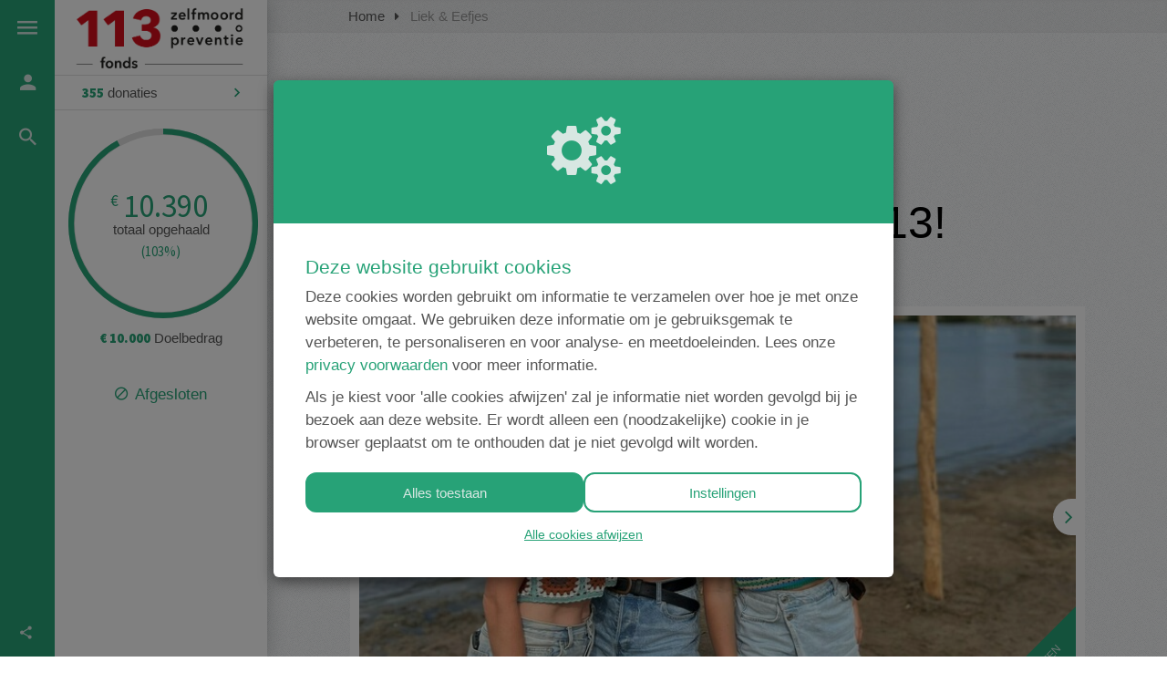

--- FILE ---
content_type: text/html; charset=utf-8
request_url: https://actie.113.nl/teams/liek-eefjes-marathon-amsterdam?utm_source=kentaa&utm_medium=linkedin&utm_campaign=113-zelfmoordpreventie&week=29
body_size: 21681
content:
<!DOCTYPE html>
<html class="css3 new" lang="nl">
  <head>
    

    <title>Liek &amp; Eefjes</title>

    <meta http-equiv="X-UA-Compatible" content="IE=edge,chrome=1">

    <script type="application/ld+json">
  {
    "@context": "https://schema.org",
    "@type": "WebSite",
    "name": "113 Zelfmoordpreventie",
    "url": "https://actie.113.nl/"
  }
</script>

    <meta name="viewport" content="width=device-width, initial-scale=1" />

    <meta name="description" content="Op 20 oktober staan wij aan de start van de Amsterdam marathon, klaar om een uitdaging aan te gaan waar we ons fysiek, maar ook emotioneel 100% voor willen i..." />

    <meta property="og:title" content="De marathon van Amsterdam voor 113!" />
<meta property="og:type" content="website" />
<meta property="og:description" content="Op 20 oktober staan wij aan de start van de Amsterdam marathon, klaar om een uitdaging aan te gaan waar we ons fysiek, maar ook emotioneel 100% voor willen inzetten. We rennen deze marathon niet alleen voor onszelf, maar ook voor een doel waar wij..." />
<meta property="og:url" content="https://actie.113.nl/teams/liek-eefjes-marathon-amsterdam?week=29" />
<meta property="og:image" content="https://cdn.kentaa.nl/carousel/file/team_photo/97862/opengraph_871b8ea351566daa52d82b9c9f17f61b99ec37ee.jpeg" />

    <meta name="twitter:card" content="summary_large_image">
<meta name="twitter:site" content="113 Zelfmoordpreventie">
<meta name="twitter:creator" content="113 Zelfmoordpreventie">
<meta name="twitter:title" content="De marathon van Amsterdam voor 113!">
<meta name="twitter:description" content="Op 20 oktober staan wij aan de start van de Amsterdam marathon, klaar om een uitdaging aan te gaan waar we ons fysiek, maar ook emotioneel 100% voor willen inzetten. We rennen deze marathon niet alleen voor onszelf, maar ook voor een doel waar wij...">
<meta name="twitter:image" content="https://cdn.kentaa.nl/carousel/file/team_photo/97862/opengraph_871b8ea351566daa52d82b9c9f17f61b99ec37ee.jpeg">

    <meta name="reference" content="Team_60262">


      <link rel="icon" type="image/png" href="https://cdn.kentaa.nl/favicons/site_setting/2957/icon_32_125a0c1bbccfcb7ae3ceb94e26f8e06a236f27ce.png" />
  <link rel="apple-touch-icon" type="image/png" href="https://cdn.kentaa.nl/favicons/site_setting/2957/icon_180_125a0c1bbccfcb7ae3ceb94e26f8e06a236f27ce.png" />

    <link rel="stylesheet" media="all" href="/theme/variables.css" />

<link rel="stylesheet" href="https://cdn.kentaa.nl/assets/generic_fixed/application-42f7611db5da1b67fced7c270ebe716bc68ac25ab4feb74b99f53bef00f28ef4.css" media="all" />

  <link rel="stylesheet" media="all" href="/theme/custom.css" />


    <link rel="stylesheet" media="all" href="/theme/website.css"/>

    

    <meta name="csrf-param" content="authenticity_token" />
<meta name="csrf-token" content="-RgvUp2VSknPncbxYadS1rcqeKNSoznA7tWc1x-DApAFkKZ7nTzB92t1HebgLzdUBnbINv2rGmN8cmvbeIvu0g" />

      <meta name="theme-color" content="#27a277" />


    <script src="https://cdn.kentaa.nl/assets/generic_fixed/application-d55f46e9b813f04036ab2b758a25c32f4337cc5ceb66b47792a206666d31eb75.js"></script>

    

    
    
  </head>
  <body class="controller_teams action_show at_team at_project_action_team any_home project_or_team_or_action_home  kentaa-path-info-teams kentaa-path-info-liek-eefjes-marathon-amsterdam " data-js-modules="Autocomplete ModalsVideo EndlessScroll Tabs" data-dot-key="false" data-currency-key="EUR" data-currency-delimiter="." data-currency-separator="," data-currency-precision="2" data-currency-position="left">
    

    

    <div class="side-bar">
  <div class="navigation-holder sidebar-icons dynamic-navigation-holder js-dynamic-navigation-holder">

    <ul>
      <li data-show-id="menu-slider" class="">
        <span class="icon-wrapper">
          <i class="zmdi zmdi-menu"></i>
        </span>
        <span class="info-label">Menu</span>
      </li>

      <li data-toggle="modal" data-target="#login_modal">
        <span class="icon-wrapper">
            <i class="zmdi zmdi-account"></i>
        </span>
        <span class="info-label">
          Inloggen
        </span>
</li>
        <li class="search" data-toggle="modal" data-target="#search_modal">
          <span class="icon-wrapper">
            <i class="zmdi zmdi-search"></i>
          </span>
          <span class="info-label">Zoeken</span>
        </li>

      <li data-show-id="social-slider" class="hidden-md hidden-lg">
        <i class="zmdi zmdi-share"></i>
      </li>


      <li class="social-area fixed-social-items js-social-target hidden-xs hidden-sm">
        <div class="social-inner">
          
  <div class="item title">
    <i class="zmdi zmdi-share"></i><span class="info-label">Deel deze pagina</span>
  </div>

<div class="js-social-click-item item facebook" data-trigger="click" data-href="https://actie.113.nl/teams/liek-eefjes-marathon-amsterdam?utm_source=kentaa&amp;utm_medium=facebook&amp;utm_campaign=113-zelfmoordpreventie" data-ga-event="share" data-ga-value="Facebook" data-placement="bottom">
  <span class="fa-stack fa-lg">
    <i class="fa fa-facebook fa-stack-1x fa-inverse"></i>
  </span>
  Facebook
</div>

<div class="js-social-click-item item twitter" data-trigger="click" data-href="https://actie.113.nl/teams/liek-eefjes-marathon-amsterdam?utm_source=kentaa&amp;utm_medium=twitter&amp;utm_campaign=113-zelfmoordpreventie" data-ga-event="share" data-ga-value="Twitter" data-twitter-msg="Doneer aan 113 Zelfmoordpreventie" data-locale="nl">
  <span class="fa-stack fa-lg twitter-x">&Xopf;</span>
  X
</div>

  <div class="js-social-click-item item instagram" data-ga-event="share" data-ga-value="Instagram">
    <a data-toggle="modal" data-target="#instagram_modal" href="#">
      <span class="fa-stack fa-lg">
        <i class="fa fa-instagram fa-stack-1x fa-inverse"></i>
      </span>
      Instagram
</a>  </div>

<div class="item whatsapp inline-block">
  <a class="whatsapplink js-social-click-item whatsapp" target="_blank"  href="https://api.whatsapp.com/send?text=" data-whatsapp-msg="Ik kwam net deze pagina van 113 Zelfmoordpreventie tegen. Doneer jij ook?" data-href="https://actie.113.nl/teams/liek-eefjes-marathon-amsterdam?utm_source=kentaa&amp;utm_medium=whatsapp&amp;utm_campaign=113-zelfmoordpreventie" data-ga-event="share" data-ga-value="WhatsApp">
    <span class="fa-stack fa-lg">
      <i class="fa fa-whatsapp fa-stack-1x fa-inverse"></i>
    </span>
    WhatsApp
  </a>
</div>

<div class="js-social-click-item item linkedin" data-trigger="click" data-href="https://actie.113.nl/teams/liek-eefjes-marathon-amsterdam?utm_source=kentaa&amp;utm_medium=linkedin&amp;utm_campaign=113-zelfmoordpreventie&amp;week=4" data-ga-event="share" data-ga-value="LinkedIn">
  <span class="fa-stack fa-lg">
    <i class="fa fa-linkedin fa-stack-1x fa-inverse"></i>
  </span>
  LinkedIn
</div>

<div class="item email">
  <a class="js-social-click-item email" data-href="https://actie.113.nl/teams/liek-eefjes-marathon-amsterdam?utm_source=kentaa&amp;utm_medium=email-share&amp;utm_campaign=113-zelfmoordpreventie" data-ga-event="share" data-ga-value="Email" href="mailto:?body=Beste%20%28naam%20ontvanger%29%2C%0A%0Ahttps%3A%2F%2Factie.113.nl%2Fteams%2Fliek-eefjes-marathon-amsterdam%3Futm_source%3Dkentaa%26utm_medium%3Demail-share%26utm_campaign%3D113-zelfmoordpreventie%0A%0AHartelijke%20groet%2C%0A%28naam%20afzender%29&amp;subject=Doneer%20aan%20Liek%20%26%20Eefjes">
    <span class="fa-stack fa-lg">
      <i class="fa fa-envelope-o fa-stack-1x fa-inverse"></i>
    </span>
    E-mail
</a></div>

  <div class="item widget js-show-widget hidden-xs hidden-sm">
    <a data-toggle="modal" data-target="#widget_modal" data-ga-event="share" data-ga-value="Widget" href="#">
      <span class="fa-stack fa-lg">
        <i class="fa fa-code fa-stack-1x fa-inverse"></i>
      </span>
      Widget
</a>  </div>

  <div class="item qrcode js-show-qrmodal">
    <a data-toggle="modal" data-target="#qrcode_modal" href="#">
      <span class="fa-stack fa-lg">
        <i class="fa fa-qrcode fa-stack-1x fa-inverse"></i>
      </span>
      QR-code
</a>  </div>

  <div class="item subscribe">
    <a data-toggle="modal" data-target="#generic_modal" data-remote="true" href="/teams/liek-eefjes-marathon-amsterdam/news-items/subscribe">
      <span class="fa-stack fa-lg">
        <i class="fa fa-star-o fa-stack-1x fa-inverse subscribe"></i>
      </span>
      Houd mij op de hoogte
</a>  </div>


<div class="clearfix"></div>

        </div>
      </li>
    </ul>
  </div>
  <div id="menu-slider" class="sidebar-slider">
    <h2 class="slider-h2">Menu</h2>
    <hr>
    <div id="navigation-global">
   <ul class="sidebar-nav navbar-normal">
      <li class="js-root-menu menu-item"><a data-active-url="/hoe-werkt-het" href="/hoe-werkt-het">Hoe werkt het?</a></li>
      <li class="js-root-menu menu-item"><a data-active-url="/inzamelinspiratie" href="/inzamelinspiratie">Inspiratie</a></li>
      <li class="js-root-menu menu-item"><a target="_self" data-active-url="https://actie.113.nl/fundraisers" href="https://actie.113.nl/fundraisers">Acties</a></li>
      <li class="js-root-menu menu-item"><a target="_self" data-active-url="/tips" href="/tips">Tips om je actie tot een succes te maken</a></li>
      <li class="last js-root-menu menu-item"><a data-active-url="/contact" href="/contact">Contact</a></li>
  </ul>
    <ul class="sidebar-nav navbar-normal hidden-md hidden-lg">
        <li class="js-root-menu menu-item"><a href="/privacy">Privacy</a></li>
        <li class="js-root-menu menu-item"><a href="/algemene-voorwaarden">Algemene voorwaarden</a></li>
        <li class="js-root-menu menu-item"><a href="/cookies">Cookies</a></li>
        <li class="js-root-menu menu-item"><a href="/over-stichting-113-zelfmoordpreventie">Over Stichting 113 Zelfmoordpreventie</a></li>
    </ul>
</div>

  </div>

  <div id="user-slider" class="sidebar-slider">
    <div class="welcome-text">
        <h2 class="slider-h2">Inloggen</h2>
    </div>
    <hr>
    
  </div>

  <div id="social-slider" class="sidebar-slider">
    <div class="social-area">
      <div class="social-inner">
        <h2 class="slider-h2 text-left">Delen</h2>
        <hr>
        

<div class="js-social-click-item item facebook" data-trigger="click" data-href="https://actie.113.nl/teams/liek-eefjes-marathon-amsterdam?utm_source=kentaa&amp;utm_medium=facebook&amp;utm_campaign=113-zelfmoordpreventie" data-ga-event="share" data-ga-value="Facebook" data-placement="bottom">
  <span class="fa-stack fa-lg">
    <i class="fa fa-facebook fa-stack-1x fa-inverse"></i>
  </span>
  
</div>

<div class="js-social-click-item item twitter" data-trigger="click" data-href="https://actie.113.nl/teams/liek-eefjes-marathon-amsterdam?utm_source=kentaa&amp;utm_medium=twitter&amp;utm_campaign=113-zelfmoordpreventie" data-ga-event="share" data-ga-value="Twitter" data-twitter-msg="Doneer aan 113 Zelfmoordpreventie" data-locale="nl">
  <span class="fa-stack fa-lg twitter-x">&Xopf;</span>
  
</div>

  <div class="js-social-click-item item instagram" data-ga-event="share" data-ga-value="Instagram">
    <a data-toggle="modal" data-target="#instagram_modal" href="#">
      <span class="fa-stack fa-lg">
        <i class="fa fa-instagram fa-stack-1x fa-inverse"></i>
      </span>
      
</a>  </div>

<div class="item whatsapp inline-block">
  <a class="whatsapplink js-social-click-item whatsapp" target="_blank"  href="https://api.whatsapp.com/send?text=" data-whatsapp-msg="Ik kwam net deze pagina van 113 Zelfmoordpreventie tegen. Doneer jij ook?" data-href="https://actie.113.nl/teams/liek-eefjes-marathon-amsterdam?utm_source=kentaa&amp;utm_medium=whatsapp&amp;utm_campaign=113-zelfmoordpreventie" data-ga-event="share" data-ga-value="WhatsApp">
    <span class="fa-stack fa-lg">
      <i class="fa fa-whatsapp fa-stack-1x fa-inverse"></i>
    </span>
    
  </a>
</div>

<div class="js-social-click-item item linkedin" data-trigger="click" data-href="https://actie.113.nl/teams/liek-eefjes-marathon-amsterdam?utm_source=kentaa&amp;utm_medium=linkedin&amp;utm_campaign=113-zelfmoordpreventie&amp;week=4" data-ga-event="share" data-ga-value="LinkedIn">
  <span class="fa-stack fa-lg">
    <i class="fa fa-linkedin fa-stack-1x fa-inverse"></i>
  </span>
  
</div>

<div class="item email">
  <a class="js-social-click-item email" data-href="https://actie.113.nl/teams/liek-eefjes-marathon-amsterdam?utm_source=kentaa&amp;utm_medium=email-share&amp;utm_campaign=113-zelfmoordpreventie" data-ga-event="share" data-ga-value="Email" href="mailto:?body=Beste%20%28naam%20ontvanger%29%2C%0A%0Ahttps%3A%2F%2Factie.113.nl%2Fteams%2Fliek-eefjes-marathon-amsterdam%3Futm_source%3Dkentaa%26utm_medium%3Demail-share%26utm_campaign%3D113-zelfmoordpreventie%0A%0AHartelijke%20groet%2C%0A%28naam%20afzender%29&amp;subject=Doneer%20aan%20Liek%20%26%20Eefjes">
    <span class="fa-stack fa-lg">
      <i class="fa fa-envelope-o fa-stack-1x fa-inverse"></i>
    </span>
    
</a></div>

  <div class="item widget js-show-widget hidden-xs hidden-sm">
    <a data-toggle="modal" data-target="#widget_modal" data-ga-event="share" data-ga-value="Widget" href="#">
      <span class="fa-stack fa-lg">
        <i class="fa fa-code fa-stack-1x fa-inverse"></i>
      </span>
      
</a>  </div>

  <div class="item qrcode js-show-qrmodal">
    <a data-toggle="modal" data-target="#qrcode_modal" href="#">
      <span class="fa-stack fa-lg">
        <i class="fa fa-qrcode fa-stack-1x fa-inverse"></i>
      </span>
      
</a>  </div>

  <div class="item subscribe">
    <a data-toggle="modal" data-target="#generic_modal" data-remote="true" href="/teams/liek-eefjes-marathon-amsterdam/news-items/subscribe">
      <span class="fa-stack fa-lg">
        <i class="fa fa-star-o fa-stack-1x fa-inverse subscribe"></i>
      </span>
      
</a>  </div>


<div class="clearfix"></div>

      </div>
    </div>
  </div>

  <div class="nav-holder sidebar-content">
        <div class="logo-holder ">
          <a href="https://actie.113.nl/">
            <img alt="" src="https://cdn.kentaa.nl/header_logos/logo/site_logo/1706/site_header_0af80e48b1376c207f6585d6914f73484a74468f.jpg" />
</a>        </div>

    



<div class="holder-stats ">




    <div class="stat stat-donations stat_split_1 ">

          <a class="js-external-link-to-custom_nav_tab" data-history="donors" data-history-url="/teams/liek-eefjes-marathon-amsterdam/donors" data-tab-target="#donors" href="#donors">
            <span class="diff">355</span>
            donaties
</a>    </div>




</div>

  <div class="progress-holder">
    
<div class="metrics-progress-holder ">
    <div class="js-metrics-progress progress-wrapper no-matchfunding" data-progress="1"></div>
  <div class="metrics-progress-text">
    <div class="metric-total-amount symbol-left" data-currency-symbol="€">10.390</div>
    <div class="metric-total-amount-text">Totaal opgehaald</div>
      <div class="metric-total-percentage">(103%)</div>

  </div>
</div>

  <div class="metrics-amount-target">
    <span>€ 10.000</span> Doelbedrag
  </div>


  </div>
  <div class="clearfix"></div>



      

      <div class="project-closed-label">
          <span><i class="zmdi zmdi-block"></i>Afgesloten</span>
      </div>
  </div>
</div>


    <div class="wrapper">
      <div id="sidr-nav" class="sidr" data-sources="#user-login,#navigation-global">
  <!-- Ham & Eggs -->
</div>

      

      <header>
        <div class="hidden-md hidden-lg text-center logo-wrapper-not-desktop">
              <div class="logo-holder ">
                <a href="https://actie.113.nl/">
                  <img alt="" src="https://cdn.kentaa.nl/header_logos/logo/site_logo/1706/site_header_0af80e48b1376c207f6585d6914f73484a74468f.jpg" />
</a>              </div>
        </div>
        



      </header>
      <div class="main-content">
          <div class="container relative">
            
            





















  <div class="js-nicely-scrolly" data-scroll-to-direct=true></div>

  <div class="breadcrumb-wrapper">
    <div class="container fixed-width">
      <ol class="breadcrumb breadcrumb-2"><li class="breadcrumb-item"><a href="https://actie.113.nl/">Home</a></li><li class="breadcrumb-item active">Liek &amp; Eefjes</li></ol>
    </div>
  </div>


            

<div class="white-magic relative">
  <div class="padding-magic no-padding-bottom">

    <div class="container fixed-width large-margin-bottom">
        <div class="entity-heading entity-with-avatar">
    <div class="with-avatar">
      <div class="avatar">
          <img class="fancy-thumb heading-thumb tiny-heading-thumb" alt="" src="https://cdn.kentaa.nl/avatars/avatar/52487/medium_fe21c8aef315ba11e4eb133057986a849054d941.jpeg" />
      </div>

      <div class="title-and-name entity-heading">
        <span class="sub-name">
          Liek &amp; Eefjes
        </span>

        <h1 class="h1-heading">De marathon van Amsterdam voor 113!</h1>

        

        <div class="clearfix"></div>

        


      </div>
    </div>

    <div class="clearfix"></div>
  </div>


      <div class="fixed-width entity-heading-team">
        <div class="media-column">
          <div class="carousel-overflow">
  <div class="carrousel-wrapper ">

      <span class="target-achieved theme-background-color-forced">
        <span class="target-achieved-text theme-text-contrast-color-forced">Streefbedrag behaald</span>
      </span>

      <span class="target-achieved theme-background-color-forced">
        <span class="target-achieved-text theme-text-contrast-color-forced">Afgesloten</span>
      </span>

      <div id="carrousel-holder" class="carousel slide" data-ride="carousel">
        <div class="carousel-inner">
          <div class="item active" id="slide-0">
              <img src="https://cdn.kentaa.nl/carousel/file/team_photo/97862/normal_871b8ea351566daa52d82b9c9f17f61b99ec37ee.jpeg" />
          </div>
          <div class="item " id="slide-1">
              <img src="https://cdn.kentaa.nl/carousel/file/team_photo/97372/normal_8dc6decbebb5943b8c0da4233a860fd0c931c1fe.jpeg" />
          </div>
          <div class="item " id="slide-2">
              <img src="https://cdn.kentaa.nl/carousel/file/team_photo/97369/normal_72e43ac4003a948cf6cc01dda7a197bc9fdc696c.jpeg" />
          </div>
          <div class="item " id="slide-3">
              <img src="https://cdn.kentaa.nl/carousel/file/team_photo/97371/normal_9bb93af48530939f4f90d41301713860eaeeb248.jpeg" />
          </div>
        </div>
        <a class="left carousel-control" href="#carrousel-holder" data-slide="prev">
          <i class="fa fa-angle-left"></i>
        </a>
        <a class="right carousel-control" href="#carrousel-holder" data-slide="next">
          <i class="fa fa-angle-right"></i>
        </a>
      </div>
  </div>
</div>

        </div>

      </div>
      
    </div>



    <div class="clearfix"></div>

    <div class="container large-margin-bottom intro-holder hidden-md hidden-lg">
        <div class="phone-metrics wide-layout">
    




<div class="holder-stats ">




    <div class="stat stat-donations stat_split_1 ">

          <a class="js-external-link-to-custom_nav_tab" data-history="donors" data-history-url="/teams/liek-eefjes-marathon-amsterdam/donors" data-tab-target="#donors" href="#donors">
            <span class="diff">355</span>
            donaties
</a>    </div>




</div>

  <div class="progress-holder">
    
<div class="metrics-progress-holder ">
    <div class="js-metrics-progress progress-wrapper no-matchfunding" data-progress="1"></div>
  <div class="metrics-progress-text">
    <div class="metric-total-amount symbol-left" data-currency-symbol="€">10.390</div>
    <div class="metric-total-amount-text">Totaal opgehaald</div>
      <div class="metric-total-percentage">(103%)</div>

  </div>
</div>

  <div class="metrics-amount-target">
    <span>€ 10.000</span> Doelbedrag
  </div>


  </div>
  <div class="clearfix"></div>



    <div class="clearfix"></div>
  </div>

    </div>

    <div class="container large-margin-bottom fixed-width scroll-to-target ">
          <div class="custom-carousel-wrapper no-padding-top">
      <div class="nav-list-holder nav-lemon-carousel" >
        <div class="navbar-toggle js-navbar-toggle-nav" data-target=".nav-list-holder .nav-list .item:not(.hidden)">
          <span class="current-item js-current-item">Info</span>
          <div class="icon-wrapper">
            <span class="icon-bar"></span>
            <span class="icon-bar"></span>
            <span class="icon-bar"></span>
          </div>
        </div>

        <div class="nav nav-list nav-tabs js-custom-nav-tab-list">
          <div class="item hidden">
            <a class="text-link" href="#home">Info</a>
          </div>


            <div class="item " id="donors_tab">
              <a class="text-link" href="#donors">
                Donateurs <span class="tab-counter">355</span>
</a>            </div>








          
        </div>
      </div>

      <div class="clearfix"></div>
    </div>

  <div class="custom-accordion-content no-padding-top no-padding no-padding-bottom padding-magic">
    <div class="items-content white-background active" id="home">
      <div class="tab-content-holder ">

        <div class="html-content js-html-content fr-view"><p class="">Op 20 oktober staan wij aan de start van de Amsterdam marathon, klaar om een uitdaging aan te gaan waar we ons fysiek, maar ook emotioneel 100% voor willen inzetten. We rennen deze marathon niet alleen voor onszelf, maar ook voor een doel waar wij extra aandacht voor willen: 113 Zelfmoordpreventie.</p>
<p class="">Wij vinden het enorm belangrijk dat mentale gezondheid geen taboe meer is. Het is iets waar we open over moeten kunnen praten, zonder schaamte of angst. Door dit onderwerp bespreekbaar te maken, kunnen we meer begrip en ondersteuning bieden aan diegenen die het nodig hebben.</p>
<p class="">We vragen jullie daarom om ons te steunen in deze marathon en een donatie voor 113 Zelfmoordpreventie te doen. Weet je, als wij die 42 kilometer kunnen rennen dan kunnen jullie vast ook een paar euro’s missen! Samen maken we het verschil.</p>
<p class="">Nu lachen we nog, dat moeten we aan het eind van de 42 kilometer nog maar zien!</p></div>



        <div class="social-area text-left">
          

<div class="js-social-click-item item facebook" data-trigger="click" data-href="https://actie.113.nl/teams/liek-eefjes-marathon-amsterdam?utm_source=kentaa&amp;utm_medium=facebook&amp;utm_campaign=113-zelfmoordpreventie" data-ga-event="share" data-ga-value="Facebook" data-placement="bottom">
  <span class="fa-stack fa-lg">
    <i class="fa fa-facebook fa-stack-1x fa-inverse"></i>
  </span>
  
</div>

<div class="js-social-click-item item twitter" data-trigger="click" data-href="https://actie.113.nl/teams/liek-eefjes-marathon-amsterdam?utm_source=kentaa&amp;utm_medium=twitter&amp;utm_campaign=113-zelfmoordpreventie" data-ga-event="share" data-ga-value="Twitter" data-twitter-msg="Doneer aan 113 Zelfmoordpreventie" data-locale="nl">
  <span class="fa-stack fa-lg twitter-x">&Xopf;</span>
  
</div>

  <div class="js-social-click-item item instagram" data-ga-event="share" data-ga-value="Instagram">
    <a data-toggle="modal" data-target="#instagram_modal" href="#">
      <span class="fa-stack fa-lg">
        <i class="fa fa-instagram fa-stack-1x fa-inverse"></i>
      </span>
      
</a>  </div>

<div class="item whatsapp inline-block">
  <a class="whatsapplink js-social-click-item whatsapp" target="_blank"  href="https://api.whatsapp.com/send?text=" data-whatsapp-msg="Ik kwam net deze pagina van 113 Zelfmoordpreventie tegen. Doneer jij ook?" data-href="https://actie.113.nl/teams/liek-eefjes-marathon-amsterdam?utm_source=kentaa&amp;utm_medium=whatsapp&amp;utm_campaign=113-zelfmoordpreventie" data-ga-event="share" data-ga-value="WhatsApp">
    <span class="fa-stack fa-lg">
      <i class="fa fa-whatsapp fa-stack-1x fa-inverse"></i>
    </span>
    
  </a>
</div>

<div class="js-social-click-item item linkedin" data-trigger="click" data-href="https://actie.113.nl/teams/liek-eefjes-marathon-amsterdam?utm_source=kentaa&amp;utm_medium=linkedin&amp;utm_campaign=113-zelfmoordpreventie&amp;week=4" data-ga-event="share" data-ga-value="LinkedIn">
  <span class="fa-stack fa-lg">
    <i class="fa fa-linkedin fa-stack-1x fa-inverse"></i>
  </span>
  
</div>

<div class="item email">
  <a class="js-social-click-item email" data-href="https://actie.113.nl/teams/liek-eefjes-marathon-amsterdam?utm_source=kentaa&amp;utm_medium=email-share&amp;utm_campaign=113-zelfmoordpreventie" data-ga-event="share" data-ga-value="Email" href="mailto:?body=Beste%20%28naam%20ontvanger%29%2C%0A%0Ahttps%3A%2F%2Factie.113.nl%2Fteams%2Fliek-eefjes-marathon-amsterdam%3Futm_source%3Dkentaa%26utm_medium%3Demail-share%26utm_campaign%3D113-zelfmoordpreventie%0A%0AHartelijke%20groet%2C%0A%28naam%20afzender%29&amp;subject=Doneer%20aan%20Liek%20%26%20Eefjes">
    <span class="fa-stack fa-lg">
      <i class="fa fa-envelope-o fa-stack-1x fa-inverse"></i>
    </span>
    
</a></div>

  <div class="item widget js-show-widget hidden-xs hidden-sm">
    <a data-toggle="modal" data-target="#widget_modal" data-ga-event="share" data-ga-value="Widget" href="#">
      <span class="fa-stack fa-lg">
        <i class="fa fa-code fa-stack-1x fa-inverse"></i>
      </span>
      
</a>  </div>

  <div class="item qrcode js-show-qrmodal">
    <a data-toggle="modal" data-target="#qrcode_modal" href="#">
      <span class="fa-stack fa-lg">
        <i class="fa fa-qrcode fa-stack-1x fa-inverse"></i>
      </span>
      
</a>  </div>

  <div class="item subscribe">
    <a data-toggle="modal" data-target="#generic_modal" data-remote="true" href="/teams/liek-eefjes-marathon-amsterdam/news-items/subscribe">
      <span class="fa-stack fa-lg">
        <i class="fa fa-star-o fa-stack-1x fa-inverse subscribe"></i>
      </span>
      
</a>  </div>


<div class="clearfix"></div>

        </div>
      </div>
    </div>

      <div class="items-content white-background " id="activities">
        <div class="tab-content-holder ">
          <div class="activities">
          </div>
        </div>
      </div>

      <div class="items-content " id="donors">
        <div data-index-url="/teams/liek-eefjes-marathon-amsterdam/donations" class="donations-holder fancy-fade js-index-holder-object"></div>
        <div data-loading-text="Bezig.." class="progress-spacer js-index-loader-object"></div>
      </div>








    
  </div>

    </div>

    

  <div class="js-hide-when-tab-not-home">
    <div class="large-padding-bottom">
      <div class="container fixed-width">
        <h2 class="like-h1 h1-heading inline-block">Laatste donaties</h2>
        <span class="title-view-all hidden-xs">
          <span>
            <span class="title-separator theme-text-color">&nbsp;</span>
              <a class="js-external-link-to-custom_nav_tab view-all" data-tab-target="#donors" href="#donors">Bekijk alle</a>
          </span>
        </span>

        <div class="latest-donations">
            <div class="donation ">
              <div class="styled-bg-block white-background project-color-border no-hover">
                <div class="top">
                  <div class="row">
                    <div class="col-xs-7 col-sm-8 col-md-7 col-lg-7">
                    </div>

                    <div class="col-xs-5 col-sm-4 col-md-5 col-lg-5">
                      <div class="text-right date number-font">
                        21/10/2024<br />
                        15:17
                      </div>
                    </div>
                  </div>
                </div>

                <div class="bottom">
                  <h4 class="name theme-text-color">est09</h4>
                  <span class="at-entity">
                    
                  </span>
                </div>
              </div>
            </div>
            <div class="donation hidden-xs">
              <div class="styled-bg-block white-background project-color-border no-hover">
                <div class="top">
                  <div class="row">
                    <div class="col-xs-7 col-sm-8 col-md-7 col-lg-7">
                    </div>

                    <div class="col-xs-5 col-sm-4 col-md-5 col-lg-5">
                      <div class="text-right date number-font">
                        20/10/2024<br />
                        16:25
                      </div>
                    </div>
                  </div>
                </div>

                <div class="bottom">
                  <h4 class="name theme-text-color">Anoniem</h4>
                  <span class="at-entity">
                    
                  </span>
                </div>
              </div>
            </div>
        </div>

        <span class="title-view-all visible-xs">
            <a class="js-external-link-to-custom_nav_tab view-all" data-tab-target="#donors" href="#donors">Bekijk alle</a>
        </span>
      </div>
    </div>
  </div>



    <div class="no-padding-bottom-child">
        <div class="about-site large-padding-bottom">
    <div class="container fixed-width">
      <span class="like-h1 h1-heading">113 Zelfmoordpreventie</span>
      <div class="about-site-content project-color-border">
        <div class="row">
          <div class="media">
            <span class="image-holder">
              <img class="media-object" alt="" src="https://cdn.kentaa.nl/about_us_logos/site_about_us_logo/642/width_480_3b12a53c10d35c00317a485fb32098ec44435567.jpg" />
            </span>
          </div>
          <div class="col-sm-8 col-md-8 col-lg-8 col-sm-offset-4 col-md-offset-4 col-lg-offset-4">
            <div class=" ">
              <p>Stichting 113 Zelfmoordpreventie is de nationale organisatie voor preventie van suïcide. Onze missie is een land waarin niemand eenzaam en radeloos sterft door zelfdoding. Jaarlijks voorkomen wij met elkaar vele suïcides, wanneer zelfdoding beter bespreekbaar wordt.</p>
            </div>
          </div>
        </div>
      </div>
    </div>
  </div>

    </div>

    

    <div class="clearfix"></div>

  </div>
</div>

          </div>
      </div>
      
      <div class="footer-pusher"></div>
    </div>
      <footer>
        <!-- No fundraising possible without a footer, Kentaa. -->
<div class="container padding-magic fixed-width">
  <div class="row">

    <div class="newsletter-wrapper col-xs-12 col-sm-6 col-md-6">
      <div class="newsletter-box">
  <div class="container">
    <div class="row">
      <div class="col-xs-12 col-sm-12 col-md-11 col-lg-11 no-padding-left">
        <span class="like-h1">Meld je aan voor de nieuwsbrief</span>
        <p>Wil je op de hoogte blijven van onze activiteiten? Schrijf je dan in!</p>

        <div class="newsletter-form" data-toggle="modal" data-target="#generic_modal" data-url="/newsletter-subscriptions?original_url=https%3A%2F%2Factie.113.nl%2Fteams%2Fliek-eefjes-marathon-amsterdam%3Futm_source%3Dkentaa%26utm_medium%3Dlinkedin%26utm_campaign%3D113-zelfmoordpreventie%26week%3D29">
          <div class="fake-input newsletter_email">Typ hier je e-mailadres</div>
          <button class="btn subscription-submit">Aanmelden</button>
        </div>
        <div class="clearfix"></div>
      </div>
    </div>
  </div>
</div>

    </div>

      <div class="extra-info-wrapper col-xs-12 col-sm-6 col-md-6">
        <div class="link-box  hidden-xs" id="footer-links">
          <ul>
            <li class="dropclown">
              <span class="like-h1">Extra informatie</span>
              <ul class="js-footer-links-target">
                  <li><a class="foot-links" href="/privacy">Privacy</a></li>
                  <li><a class="foot-links" href="/algemene-voorwaarden">Algemene voorwaarden</a></li>
                  <li><a class="foot-links" href="/cookies">Cookies</a></li>
                  <li><a class="foot-links" href="/over-stichting-113-zelfmoordpreventie">Over Stichting 113 Zelfmoordpreventie</a></li>
              </ul>
            </li>
          </ul>
        </div>
          <hr>
          <div class="link-box" id="social-links">
            <ul>
  <li class="dropclown">
    <span class="like-h1">Volg ons</span>
    <ul class="social-follow-target js-social-follow-target">
        <li class="facebook">
          <a class="foot-links" target="_blank" href="https://www.facebook.com/113Zelfmoordpreventie"></a>
          <i class="zmdi zmdi-facebook"></i>
        </li>
        <li class="twitter">
          <a class="foot-links" target="_blank" href="https://twitter.com/113preventie"></a>
          <span class="twitter-x">&Xopf;</span>
        </li>
        <li class="linkedin">
          <a class="foot-links" target="_blank" href="https://www.linkedin.com/company/113zelfmoordpreventie"></a>
          <i class="zmdi zmdi-linkedin"></i>
        </li>
        <li class="youtube">
          <a class="foot-links" target="_blank" href="https://www.youtube.com/channel/UCrJhprcKwz3ZNmUgTa7GstA"></a>
          <i class="zmdi zmdi-youtube"></i>
        </li>
        <li class="instagram">
          <a class="foot-links" target="_blank" href="https://www.instagram.com/113zelfmoordpreventie"></a>
          <i class="zmdi zmdi-instagram"></i>
        </li>
    </ul>
  </li>
</ul>

          </div>
      </div>
    <div class="clearfix"></div>
  </div>
</div>

<div class="logos-bar">
  <div class="container fixed-width no-padding">
      <a target="_blank" class="powered-by-link" href="https://www.iraiser.com"><svg width="240" height="20" viewbox="0 0 240 30" fill="none" xmlns="http://www.w3.org/2000/svg" class="powered-by theme-fill-color">
<g clip-path="url(#clip0_244_509)">
<path d="M0 7.4043H6.41489C9.47872 7.4043 11.1839 9.50612 11.1839 11.9772C11.1839 14.4484 9.45593 16.5502 6.41489 16.5502H2.56231V21.9985H0V7.4043ZM6.06383 9.65658H2.56231V14.2979H6.06383C7.50912 14.2979 8.55775 13.3769 8.55775 11.9772C8.55775 10.5775 7.50912 9.65658 6.06383 9.65658Z" fill="#040405"></path>
<path d="M12.2549 16.7052C12.2549 13.6869 14.3339 11.1702 17.685 11.1702C21.036 11.1702 23.1333 13.6869 23.1333 16.7052C23.1333 19.7234 21.0771 22.2629 17.685 22.2629C14.2929 22.2629 12.2549 19.7462 12.2549 16.7052ZM20.7442 16.7052C20.7442 14.845 19.65 13.2037 17.6804 13.2037C15.7108 13.2037 14.6394 14.845 14.6394 16.7052C14.6394 18.5654 15.7336 20.2295 17.6804 20.2295C19.6272 20.2295 20.7442 18.5882 20.7442 16.7052Z" fill="#040405"></path>
<path d="M32.2161 14.2523L29.7632 21.9985H27.3559L24.0732 11.4255H26.4577L28.6918 19.1079L31.2085 11.4255H33.2237L35.7404 19.1079L37.9745 11.4255H40.359L37.0763 21.9985H34.669L32.2161 14.2523Z" fill="#040405"></path>
<path d="M46.6599 11.1656C49.8331 11.1656 51.8666 13.5957 51.8666 16.9194V17.4666H43.7009C43.8742 19.0623 45.0778 20.3754 47.0702 20.3754C48.1006 20.3754 49.3225 19.9605 50.0702 19.2173L51.1189 20.7264C50.0702 21.734 48.5155 22.2584 46.8286 22.2584C43.6553 22.2584 41.2891 20.0471 41.2891 16.7006C41.2891 13.6368 43.5231 11.1656 46.6508 11.1656H46.6599ZM43.6827 15.8526H49.6371C49.5915 14.6033 48.7389 13.0532 46.6599 13.0532C44.6903 13.0532 43.7921 14.5623 43.6827 15.8526Z" fill="#040405"></path>
<path d="M54.1416 11.4301H56.4395V12.9848C57.2282 11.9772 58.4957 11.1885 59.8772 11.1885V13.4636C59.6811 13.418 59.4395 13.3997 59.1568 13.3997C58.1948 13.3997 56.9045 14.0563 56.444 14.7994V21.9985H54.1462V11.4256L54.1416 11.4301Z" fill="#040405"></path>
<path d="M66.4424 11.1656C69.6157 11.1656 71.6491 13.5957 71.6491 16.9194V17.4666H63.4835C63.6567 19.0623 64.8604 20.3754 66.8528 20.3754C67.8832 20.3754 69.105 19.9605 69.8528 19.2173L70.9014 20.7264C69.8528 21.734 68.2981 22.2584 66.6111 22.2584C63.4379 22.2584 61.0762 20.0471 61.0762 16.7006C61.0762 13.6368 63.3102 11.1656 66.4379 11.1656H66.4424ZM63.4652 15.8526H69.4196C69.374 14.6033 68.5215 13.0532 66.4424 13.0532C64.4728 13.0532 63.5746 14.5623 63.4652 15.8526Z" fill="#040405"></path>
<path d="M81.3648 20.5578C80.5533 21.6064 79.3314 22.2629 77.9727 22.2629C75.26 22.2629 73.2676 20.2067 73.2676 16.7234C73.2676 13.2401 75.2372 11.1657 77.9727 11.1657C79.2858 11.1657 80.5123 11.7766 81.3648 12.8936V7.39972H83.6627V21.9985H81.3648V20.5532V20.5578ZM81.3648 14.6262C80.8405 13.8374 79.7235 13.2037 78.6293 13.2037C76.8147 13.2037 75.6521 14.6718 75.6521 16.728C75.6521 18.7842 76.8101 20.2295 78.6293 20.2295C79.7235 20.2295 80.8405 19.6186 81.3648 18.8298V14.6262Z" fill="#040405"></path>
<path d="M92.2617 7.4043H94.5596V12.8982C95.3894 11.7812 96.6158 11.1703 97.9517 11.1703C100.664 11.1703 102.634 13.3131 102.634 16.728C102.634 20.1429 100.642 22.2675 97.9517 22.2675C96.5748 22.2675 95.3666 21.611 94.5596 20.5624V22.0076H92.2617V7.4043ZM97.2769 20.2295C99.1143 20.2295 100.277 18.7842 100.277 16.728C100.277 14.6718 99.1189 13.2037 97.2769 13.2037C96.2055 13.2037 95.0657 13.8602 94.5642 14.649V18.8298C95.0657 19.6186 96.2055 20.2295 97.2769 20.2295Z" fill="#040405"></path>
<path d="M105.743 24.2553C106.464 24.2553 106.947 24.0365 107.252 23.3344L107.777 22.1307L103.445 11.4301H105.898L108.985 19.3541L112.071 11.4301H114.543L109.441 23.9043C108.72 25.7006 107.448 26.266 105.807 26.2888C105.479 26.2888 104.845 26.2249 104.517 26.1338L104.868 24.0775C105.109 24.187 105.479 24.2508 105.743 24.2508V24.2553Z" fill="#040405"></path>
<path fill-rule="evenodd" clip-rule="evenodd" d="M152.859 6.71579C152.677 4.42703 152.248 2.80393 151.218 1.78266C150.196 0.752261 148.578 0.32369 146.285 0.141319C144.019 -0.0410518 141.082 0.022778 138.005 -0.00457764C134.923 0.022778 131.987 -0.0410518 129.725 0.141319C127.436 0.32369 125.813 0.752261 124.792 1.78266C123.762 2.80393 123.333 4.42247 123.151 6.71579C122.968 8.98174 123.032 11.9179 123.005 14.9954C123.032 18.0775 122.968 21.0137 123.151 23.2751C123.333 25.5638 123.762 27.1869 124.792 28.2082C125.813 29.2386 127.432 29.6672 129.725 29.8495C131.991 30.0319 134.927 29.9681 138.005 29.9954C141.087 29.9681 144.023 30.0319 146.285 29.8495C148.573 29.6672 150.196 29.2386 151.218 28.2082C152.248 27.1869 152.677 25.5684 152.859 23.2751C153.041 21.0091 152.978 18.0729 153.005 14.9954C152.978 11.9134 153.041 8.97719 152.859 6.71579ZM145.218 23.8267C144.611 24.3419 143.891 24.7842 143.262 24.3921C142.642 24.0045 142.368 23.1748 142.081 22.5456C141.269 20.772 140.572 18.9346 139.76 17.1611C138.958 15.4194 138.133 13.5 136.674 12.2188C136.172 11.7811 135.493 11.3343 134.713 11.9954C133.842 12.7431 133.414 13.8191 133.044 14.7766C132.26 16.8374 131.873 18.9255 131.289 21C130.345 19.9741 129.402 18.9483 128.458 17.9225C128.877 16.0532 129.616 14.1611 130.541 12.3556C131.503 10.4817 132.702 8.51214 134.412 7.04861C135.921 5.75834 137.791 4.99238 139.359 5.77658C140.873 6.53342 141.83 8.04709 142.637 9.42855C144.443 12.5243 145.806 15.8754 147.36 19.1216C148.067 20.6033 146.608 22.6368 145.218 23.8267Z" fill="#040405"></path>
<path d="M162.484 5.07446C161.914 5.07446 161.435 5.26595 161.038 5.64893C160.646 6.03191 160.45 6.49696 160.45 7.03951C160.45 7.58206 160.646 8.03799 161.038 8.43009C161.43 8.82218 161.914 9.01823 162.484 9.01823C163.054 9.01823 163.532 8.82218 163.92 8.43009C164.307 8.03799 164.503 7.57294 164.503 7.03951C164.503 6.50607 164.307 6.03191 163.92 5.64893C163.532 5.26595 163.054 5.07446 162.484 5.07446Z" fill="#040405"></path>
<path d="M164.375 10.7963H160.582V24.6702H164.375V10.7963Z" fill="#040405"></path>
<path d="M180.438 15.2827C181.044 14.3298 181.35 13.2356 181.35 12V11.9727C181.35 10.7234 181.085 9.652 180.552 8.76294C180.023 7.87388 179.257 7.18999 178.263 6.71127C177.265 6.23255 176.07 5.99091 174.67 5.99091H166.956V24.6702H170.863V17.9134H173.996L177.465 24.6702H181.906L177.971 17.3161C179.006 16.9104 179.827 16.231 180.438 15.2781V15.2827ZM177.351 12.0137C177.351 12.9301 177.073 13.6459 176.521 14.1611C175.97 14.6809 175.208 14.9362 174.242 14.9362H170.863V9.05929H174.192C175.149 9.05929 175.915 9.32373 176.489 9.84805C177.064 10.3724 177.351 11.0882 177.351 11.9818V12.0091V12.0137Z" fill="#040405"></path>
<path d="M192.242 11.0881C191.362 10.7052 190.322 10.5137 189.123 10.5137C187.924 10.5137 186.857 10.7006 185.973 11.0745C185.088 11.4483 184.4 11.9681 183.903 12.6337C183.406 13.2994 183.118 14.0562 183.041 14.9134L183.027 15.0684H186.497L186.524 14.9498C186.62 14.503 186.875 14.1337 187.286 13.8419C187.701 13.5547 188.261 13.4088 188.968 13.4088C189.675 13.4088 190.277 13.5866 190.664 13.9377C191.052 14.2933 191.248 14.7766 191.248 15.3875V16.2356L187.819 16.4498C186.67 16.5274 185.694 16.7371 184.887 17.0836C184.08 17.4301 183.465 17.8997 183.041 18.5015C182.617 19.1033 182.407 19.8237 182.407 20.6717V20.6991C182.407 21.5106 182.603 22.231 182.995 22.8693C183.387 23.503 183.935 24 184.641 24.3556C185.343 24.7158 186.16 24.8936 187.08 24.8936C187.682 24.8936 188.248 24.8024 188.772 24.6201C189.292 24.4377 189.757 24.1778 190.163 23.8313C190.568 23.4848 190.906 23.079 191.17 22.614H191.248V24.6702H195.027V15.155C195.027 14.2249 194.781 13.4088 194.298 12.7067C193.81 12.0091 193.126 11.4666 192.246 11.0836L192.242 11.0881ZM190.86 20.8997C190.605 21.2827 190.254 21.5836 189.811 21.807C189.369 22.0258 188.863 22.1353 188.302 22.1353C187.646 22.1353 187.126 21.9894 186.734 21.7021C186.346 21.4149 186.15 21.0137 186.15 20.503V20.4757C186.15 19.9833 186.342 19.5912 186.72 19.2994C187.099 19.0076 187.65 18.8389 188.375 18.7933L191.234 18.6018V19.6094C191.234 20.0836 191.106 20.5122 190.851 20.8951L190.86 20.8997Z" fill="#040405"></path>
<path d="M201.05 10.7963H197.257V24.6702H201.05V10.7963Z" fill="#040405"></path>
<path d="M199.158 5.07446C198.589 5.07446 198.11 5.26595 197.713 5.64893C197.321 6.03191 197.125 6.49696 197.125 7.03951C197.125 7.58206 197.321 8.03799 197.713 8.43009C198.105 8.82218 198.589 9.01823 199.158 9.01823C199.728 9.01823 200.207 8.82218 200.595 8.43009C200.982 8.03799 201.178 7.57294 201.178 7.03951C201.178 6.50607 200.982 6.03191 200.595 5.64893C200.207 5.26595 199.728 5.07446 199.158 5.07446Z" fill="#040405"></path>
<path d="M210.999 16.6459L208.642 16.1398C208.177 16.0349 207.803 15.9164 207.529 15.7796C207.251 15.6429 207.055 15.4787 206.941 15.2963C206.823 15.1094 206.768 14.8997 206.768 14.6672V14.6535C206.768 14.3526 206.855 14.0927 207.028 13.8784C207.201 13.6641 207.447 13.4954 207.767 13.3723C208.086 13.2538 208.46 13.19 208.893 13.19C209.59 13.19 210.142 13.3541 210.543 13.6869C210.944 14.0198 211.177 14.4301 211.236 14.9225L211.25 15.0273H214.733V14.8997C214.706 14.0881 214.464 13.3495 214.004 12.6884C213.543 12.0228 212.882 11.4939 212.025 11.1018C211.168 10.7097 210.124 10.5137 208.897 10.5137C207.671 10.5137 206.7 10.6915 205.824 11.0517C204.949 11.4118 204.27 11.9134 203.791 12.5608C203.312 13.2082 203.07 13.9742 203.07 14.8632V14.8769C203.07 15.5653 203.221 16.1763 203.522 16.7097C203.823 17.2386 204.279 17.6854 204.88 18.041C205.482 18.4012 206.235 18.6748 207.133 18.8617L209.49 19.3678C210.169 19.5137 210.648 19.7006 210.912 19.924C211.181 20.1474 211.314 20.4483 211.314 20.8176V20.8313C211.314 21.1322 211.222 21.3921 211.036 21.6064C210.849 21.8207 210.589 21.9894 210.251 22.1033C209.914 22.2219 209.504 22.2766 209.02 22.2766C208.268 22.2766 207.684 22.1261 207.26 21.8252C206.836 21.5243 206.567 21.1003 206.444 20.5577L206.417 20.4392H202.729L202.742 20.5577C202.847 21.4286 203.148 22.1945 203.649 22.8556C204.151 23.5167 204.853 24.0319 205.751 24.4012C206.654 24.7705 207.744 24.9574 209.02 24.9574C210.21 24.9574 211.263 24.7705 212.171 24.3921C213.083 24.0182 213.794 23.4939 214.314 22.8191C214.833 22.1444 215.089 21.3556 215.089 20.4483V20.4346C215.089 19.4179 214.77 18.6064 214.136 18C213.502 17.3982 212.453 16.9422 210.999 16.6413V16.6459Z" fill="#040405"></path>
<path d="M226.359 11.3708C225.37 10.7963 224.198 10.5091 222.844 10.5091C221.49 10.5091 220.314 10.8054 219.315 11.3936C218.317 11.9863 217.546 12.8206 216.99 13.9058C216.438 14.9909 216.16 16.2675 216.16 17.7447V17.7583C216.16 19.2355 216.438 20.5121 216.99 21.5881C217.542 22.6687 218.326 23.4985 219.347 24.0775C220.364 24.6611 221.581 24.9529 222.999 24.9529C223.993 24.9529 224.855 24.8252 225.593 24.5653C226.332 24.3054 226.957 23.9635 227.472 23.5304C227.987 23.0972 228.393 22.6231 228.694 22.1079C228.995 21.5881 229.2 21.0775 229.3 20.5668L229.341 20.4255H225.871L225.844 20.503C225.757 20.7629 225.593 21.0182 225.352 21.2644C225.11 21.5152 224.8 21.7203 224.422 21.8845C224.043 22.0486 223.592 22.1307 223.077 22.1307C222.42 22.1307 221.855 21.9848 221.381 21.6975C220.906 21.4103 220.542 20.9909 220.286 20.4483C220.049 19.9377 219.922 19.3358 219.908 18.6383H229.455V17.462C229.455 16.0623 229.186 14.845 228.648 13.8009C228.11 12.7568 227.344 11.9498 226.359 11.3754V11.3708ZM221.353 13.7599C221.805 13.4772 222.324 13.3313 222.912 13.3313C223.501 13.3313 224.016 13.4681 224.458 13.7462C224.9 14.0243 225.251 14.4346 225.502 14.9817C225.666 15.3465 225.776 15.7659 225.835 16.2447H219.958C220.017 15.7796 220.127 15.3693 220.295 15.0091C220.551 14.462 220.902 14.0471 221.358 13.7599H221.353Z" fill="#040405"></path>
<path d="M238.747 10.5501C238.555 10.5228 238.359 10.5091 238.15 10.5091C237.338 10.5091 236.663 10.7462 236.116 11.2203C235.574 11.6945 235.195 12.3602 234.99 13.2127H234.912V10.7918H231.133V24.6656H234.912V16.9012C234.912 16.2264 235.031 15.6565 235.264 15.1915C235.496 14.7264 235.833 14.3708 236.271 14.1292C236.713 13.8875 237.242 13.769 237.862 13.769C238.14 13.769 238.396 13.7872 238.637 13.8282C238.879 13.8693 239.08 13.9194 239.235 13.9878V10.6504C239.098 10.6094 238.934 10.5729 238.742 10.5456L238.747 10.5501Z" fill="#040405"></path>
</g>
<defs>
<clippath id="clip0_244_509">
<rect width="239.239" height="30" fill="white"></rect>
</clippath>
</defs>
</svg></a>

  <a target="_blank" class="logo-pw hidden-xs" href="https://ddma.nl/over-ons/onze-leden/iraiser/"><svg class="theme-text-color" data-name="Layer 1" xmlns="http://www.w3.org/2000/svg" viewbox="0 0 509.86 218.67" width="70"><defs><style>.cls-1{fill-rule:evenodd;}</style></defs><title>pw-logo</title>
<path class="cls-1" d="M204.77,146.51V133.67h7.32a19.73,19.73,0,0,1,3.12.24,7.26,7.26,0,0,1,2.64.93,5.07,5.07,0,0,1,1.83,1.95,8.24,8.24,0,0,1,0,6.6,5.07,5.07,0,0,1-1.83,2,7.26,7.26,0,0,1-2.64.93,19.73,19.73,0,0,1-3.12.24Zm-9.42-20.16v42.84h9.42V153.83h9.9a17.84,17.84,0,0,0,6.84-1.17,12.8,12.8,0,0,0,4.59-3.09,11.83,11.83,0,0,0,2.58-4.41,16.37,16.37,0,0,0,0-10.17,11.87,11.87,0,0,0-2.58-4.38,12.8,12.8,0,0,0-4.59-3.09,17.84,17.84,0,0,0-6.84-1.17Zm49.44,19.38V133.67h10.32a7.23,7.23,0,0,1,4.86,1.41q1.62,1.41,1.62,4.53T260,144.29a7.13,7.13,0,0,1-4.86,1.44Zm-9.42-19.38v42.84h9.42V152.45h9.42q3.54,0,5.1,1.56a8.51,8.51,0,0,1,2,4.92q.36,2.58.54,5.4a16.61,16.61,0,0,0,1,4.86h9.42a6.3,6.3,0,0,1-1-2.19,18.92,18.92,0,0,1-.48-2.73q-.15-1.44-.21-2.82t-.12-2.4a25.75,25.75,0,0,0-.45-3.24,10.89,10.89,0,0,0-1-3,8.15,8.15,0,0,0-1.86-2.34,7.27,7.27,0,0,0-2.88-1.47v-.12a10,10,0,0,0,5.19-4.2,12.88,12.88,0,0,0,1.59-6.54,12,12,0,0,0-.87-4.59,11.07,11.07,0,0,0-2.52-3.75,12,12,0,0,0-4-2.55,13.79,13.79,0,0,0-5.19-.93Zm43.32,0v42.84h9.42V126.35Zm37.62,42.84,14.22-42.84h-9.72l-9.66,30.12H311l-9.54-30.12h-9.66l13.86,42.84Zm25.92-16.56,5.58-15.72h.12l5.4,15.72Zm.9-26.28-16.2,42.84h9.48l3.36-9.54h16l3.24,9.54h9.78l-16-42.84Zm58,14.4h9.12a17.27,17.27,0,0,0-2-6.6,16.05,16.05,0,0,0-4.11-4.83,18.11,18.11,0,0,0-5.64-3,23,23,0,0,0-15.54.72,18.93,18.93,0,0,0-6.63,4.8,21.4,21.4,0,0,0-4.14,7.17,26.77,26.77,0,0,0-1.44,8.91,25.87,25.87,0,0,0,1.44,8.73,20.85,20.85,0,0,0,4.14,7,19,19,0,0,0,6.63,4.71,22,22,0,0,0,8.85,1.71A21.1,21.1,0,0,0,399,169a16.83,16.83,0,0,0,5.76-3.48,17.39,17.39,0,0,0,4-5.52,21.78,21.78,0,0,0,1.86-7.26h-9.12a12.21,12.21,0,0,1-3,7,8.72,8.72,0,0,1-6.75,2.64,11,11,0,0,1-5.4-1.23,10.3,10.3,0,0,1-3.6-3.27,14.19,14.19,0,0,1-2-4.59,21.81,21.81,0,0,1-.63-5.25,23.44,23.44,0,0,1,.63-5.46,14.46,14.46,0,0,1,2-4.71,10.2,10.2,0,0,1,3.6-3.3,11,11,0,0,1,5.4-1.23,9.79,9.79,0,0,1,3.33.57,9.68,9.68,0,0,1,2.85,1.59,9.47,9.47,0,0,1,2.1,2.37,7.69,7.69,0,0,1,1.08,3Zm27,11.76v16.68h9.42V152.75l15.9-26.4h-10.5l-10,16.92-10-16.92H412.37l15.72,26.16ZM236.15,229.19l11.52-42.84h-9.24l-7,29.52h-.12L224,186.35h-8.82l-7.44,29.16h-.12l-6.78-29.16h-9.42l11.34,42.84h9.54L219.41,200h.12l7.26,29.16Zm25.2-16.56,5.58-15.72h.12l5.4,15.72Zm.9-26.28-16.2,42.84h9.48l3.36-9.54h16l3.24,9.54h9.78l-16-42.84Zm40.2,26.28L308,196.91h.12l5.4,15.72Zm.9-26.28-16.2,42.84h9.48l3.36-9.54h16l3.24,9.54H329l-16-42.84Zm38.82,19.38V193.67h10.32a7.23,7.23,0,0,1,4.86,1.41q1.62,1.41,1.62,4.53t-1.62,4.68a7.13,7.13,0,0,1-4.86,1.44Zm-9.42-19.38v42.84h9.42V212.45h9.42q3.54,0,5.1,1.56a8.51,8.51,0,0,1,2,4.92q.36,2.58.54,5.4a16.61,16.61,0,0,0,1,4.86h9.42a6.3,6.3,0,0,1-1-2.19,18.92,18.92,0,0,1-.48-2.73q-.15-1.44-.21-2.82t-.12-2.4a25.75,25.75,0,0,0-.45-3.24,10.89,10.89,0,0,0-1-3,8.15,8.15,0,0,0-1.86-2.34,7.27,7.27,0,0,0-2.88-1.47v-.12a10,10,0,0,0,5.19-4.2,12.88,12.88,0,0,0,1.59-6.54,12,12,0,0,0-.87-4.59,11.07,11.07,0,0,0-2.52-3.75,12,12,0,0,0-4-2.55,13.79,13.79,0,0,0-5.19-.93Zm52.74,17.34v-10h8.82a13.73,13.73,0,0,1,2.43.21,6.07,6.07,0,0,1,2.07.75,4,4,0,0,1,1.44,1.5,5,5,0,0,1,.54,2.46,4.53,4.53,0,0,1-1.62,3.9,6.77,6.77,0,0,1-4.14,1.2Zm-9.42-17.34v42.84h20.76a21.91,21.91,0,0,0,5.61-.72,15,15,0,0,0,4.86-2.22,10.93,10.93,0,0,0,3.39-3.87A13.1,13.1,0,0,0,410,209.9a10.3,10.3,0,0,0-5.91-4,10.68,10.68,0,0,0,4.35-3.54,9.38,9.38,0,0,0,1.47-5.4,11.49,11.49,0,0,0-1-5,8.23,8.23,0,0,0-2.79-3.27,12,12,0,0,0-4.32-1.77,26.68,26.68,0,0,0-5.58-.54Zm9.42,35.52V210.11h10.26a7.94,7.94,0,0,1,4.92,1.41q1.86,1.41,1.86,4.71A5.89,5.89,0,0,1,402,219a4.53,4.53,0,0,1-1.53,1.71,6.48,6.48,0,0,1-2.22.9,12.57,12.57,0,0,1-2.64.27ZM425.87,208a23.44,23.44,0,0,1,.63-5.46,14.46,14.46,0,0,1,2-4.71,10.2,10.2,0,0,1,3.6-3.3,12.47,12.47,0,0,1,10.8,0,10.2,10.2,0,0,1,3.6,3.3,14.46,14.46,0,0,1,2,4.71,23.44,23.44,0,0,1,.63,5.46,21.81,21.81,0,0,1-.63,5.25,14.19,14.19,0,0,1-2,4.59,10.3,10.3,0,0,1-3.6,3.27,12.47,12.47,0,0,1-10.8,0,10.3,10.3,0,0,1-3.6-3.27,14.19,14.19,0,0,1-2-4.59,21.81,21.81,0,0,1-.63-5.25Zm-9.42,0a25.87,25.87,0,0,0,1.44,8.73,20.85,20.85,0,0,0,4.14,7,19,19,0,0,0,6.63,4.71,23.83,23.83,0,0,0,17.73,0,19,19,0,0,0,6.6-4.71,20.85,20.85,0,0,0,4.14-7,25.87,25.87,0,0,0,1.44-8.73,26.77,26.77,0,0,0-1.44-8.91,21.4,21.4,0,0,0-4.14-7.17,19,19,0,0,0-6.6-4.8,23.45,23.45,0,0,0-17.73,0,18.93,18.93,0,0,0-6.63,4.8,21.4,21.4,0,0,0-4.14,7.17,26.77,26.77,0,0,0-1.44,8.91Zm58-2.22V193.67h10.32a7.23,7.23,0,0,1,4.86,1.41q1.62,1.41,1.62,4.53t-1.62,4.68a7.13,7.13,0,0,1-4.86,1.44ZM465,186.35v42.84h9.42V212.45h9.42q3.54,0,5.1,1.56a8.51,8.51,0,0,1,2,4.92q.36,2.58.54,5.4a16.61,16.61,0,0,0,1,4.86h9.42a6.3,6.3,0,0,1-1-2.19,18.92,18.92,0,0,1-.48-2.73q-.15-1.44-.21-2.82t-.12-2.4a25.75,25.75,0,0,0-.45-3.24,10.89,10.89,0,0,0-1.05-3,8.15,8.15,0,0,0-1.86-2.34,7.27,7.27,0,0,0-2.88-1.47v-.12a10,10,0,0,0,5.19-4.2,12.88,12.88,0,0,0,1.59-6.54,12,12,0,0,0-.87-4.59,11.07,11.07,0,0,0-2.52-3.75,12,12,0,0,0-4-2.55,13.79,13.79,0,0,0-5.19-.93Zm74.28,38,1,4.86h6V206h-18v7h9.48a10.3,10.3,0,0,1-3,6.87q-2.55,2.37-7.23,2.37a11,11,0,0,1-5.4-1.23,10.3,10.3,0,0,1-3.6-3.27,14.19,14.19,0,0,1-2-4.59,21.81,21.81,0,0,1-.63-5.25,23.44,23.44,0,0,1,.63-5.46,14.46,14.46,0,0,1,2-4.71,10.2,10.2,0,0,1,3.6-3.3,11,11,0,0,1,5.4-1.23,9.42,9.42,0,0,1,5.82,1.8,9,9,0,0,1,3.24,5.4h9a15.73,15.73,0,0,0-6.09-11.22,18.11,18.11,0,0,0-5.58-2.91,20.82,20.82,0,0,0-6.39-1,21.64,21.64,0,0,0-8.85,1.74,18.93,18.93,0,0,0-6.63,4.8,21.4,21.4,0,0,0-4.14,7.17,26.77,26.77,0,0,0-1.44,8.91,25.87,25.87,0,0,0,1.44,8.73,20.85,20.85,0,0,0,4.14,7,19,19,0,0,0,6.63,4.71,22,22,0,0,0,8.85,1.71,15.78,15.78,0,0,0,6.18-1.29,14.12,14.12,0,0,0,5.58-4.53Zm0,0" transform="translate(-36.37 -22.19)"></path><path d="M103.54,240.81q-32.55,0-65.11,0c-1.69,0-2.06-.41-2.06-2.06q.08-65.22,0-130.43c0-1.53.35-2,2-2q65.31.06,130.61,0c1.61,0,2,.5,2,2q-.06,65,0,130.05c0,1.94-.46,2.46-2.45,2.45C146.83,240.78,125.19,240.81,103.54,240.81Zm7.83-76a9.66,9.66,0,0,1-.15-1.35c.47-6.34.66-12.68.85-19,0-1.21-.14-1.74-1.45-1.73q-7.07.06-14.15,0c-1.12,0-1.57.32-1.52,1.52.27,6,.44,11.94.72,17.9,0,1.12-.22,1.5-1.21.94a10,10,0,0,1-1.49-.7c-4.15-3.19-8.39-6.25-12.54-9.44-1-.77-1.38-.58-2,.41-2.43,4.13-4.9,8.24-7.47,12.28-.64,1-.21,1.3.52,1.67,1.73.87,3.47,1.72,5.21,2.58l12.86,6.43c-2.55,1.8-5.19,2.79-7.64,4.11-3.13,1.68-6.35,3.19-9.51,4.8-.76.39-1.59.69-.81,1.94,2.47,4,4.82,8,7.19,12.06.53.91,1,1.26,2,.52,4.44-3.12,8.43-6.84,13-9.72.51-.32,1-1.06,1.58-.76s.35,1.14.28,1.72c-.62,5.5-.26,11.06-1,16.55-.19,1.37.21,1.83,1.73,1.78,4.46-.14,8.93-.19,13.39,0,2,.08,2.22-.54,2.12-2.27-.32-5.52-.5-11-.71-16.57,0-.54-.29-1.26.25-1.56s1,.36,1.41.68q6.78,5.11,13.55,10.26c1,.79,1.79.86,2.55-.44,2.25-3.89,4.6-7.72,6.93-11.56.57-.95.44-1.54-.62-2.07-5.6-2.76-11.16-5.58-16.74-8.36-.41-.2-.91-.29-.9-.81s.56-.55,1-.74c5.57-2.69,11.11-5.43,16.71-8.07,1.19-.56,1.31-1.16.71-2.17-2.44-4.06-4.89-8.12-7.28-12.21-.44-.75-.78-.78-1.43-.29-1.34,1-2.74,2-4.1,3C119.37,158.93,115.53,161.76,111.37,164.83Z" transform="translate(-36.37 -22.19)"></path><path d="M64.46,99.75c-4.78,0-9.57,0-14.35,0-1.26,0-1.73-.24-1.72-1.62.07-8-.35-16,.12-24,1.26-21.62,11.65-37.9,31.43-46.46,22-9.5,43.21-7,61.59,9.28C153,47.11,158.58,60.3,158.85,75.61c.13,7.49,0,15,.05,22.47,0,1.28-.29,1.71-1.65,1.7q-14.53-.09-29.07,0c-1.22,0-1.58-.3-1.57-1.55.07-6.92,0-13.85,0-20.77,0-13.34-9.06-22.28-22.37-22.48-7-.1-13.06,1.64-17.9,6.82A20.44,20.44,0,0,0,80.66,76c-.07,7.36,0,14.72,0,22.09,0,1.3-.32,1.73-1.68,1.71C74.15,99.7,69.3,99.74,64.46,99.75Z" transform="translate(-36.37 -22.19)"></path></svg></a>

  </div>
</div>

      </footer>

    <div class="fixed-buttons-wrapper">
      
      

      
      <a class="scroll-top-button js-scroll-top-button btn"><i class="zmdi zmdi-long-arrow-up"></i></a>
    </div>

    <div class="social-aside js-social-aside">
  <div class="social-inner">
    

<div class="js-social-click-item item facebook" data-trigger="click" data-href="https://actie.113.nl/teams/liek-eefjes-marathon-amsterdam?utm_source=kentaa&amp;utm_medium=facebook&amp;utm_campaign=113-zelfmoordpreventie" data-ga-event="share" data-ga-value="Facebook" data-placement="left">
  <span class="fa-stack fa-lg">
    <i class="fa fa-facebook fa-stack-1x fa-inverse"></i>
  </span>
  
</div>

<div class="js-social-click-item item twitter" data-trigger="click" data-href="https://actie.113.nl/teams/liek-eefjes-marathon-amsterdam?utm_source=kentaa&amp;utm_medium=twitter&amp;utm_campaign=113-zelfmoordpreventie" data-ga-event="share" data-ga-value="Twitter" data-twitter-msg="Doneer aan 113 Zelfmoordpreventie" data-locale="nl">
  <span class="fa-stack fa-lg twitter-x">&Xopf;</span>
  
</div>

  <div class="js-social-click-item item instagram" data-ga-event="share" data-ga-value="Instagram">
    <a data-toggle="modal" data-target="#instagram_modal" href="#">
      <span class="fa-stack fa-lg">
        <i class="fa fa-instagram fa-stack-1x fa-inverse"></i>
      </span>
      
</a>  </div>

<div class="item whatsapp inline-block">
  <a class="whatsapplink js-social-click-item whatsapp" target="_blank"  href="https://api.whatsapp.com/send?text=" data-whatsapp-msg="Ik kwam net deze pagina van 113 Zelfmoordpreventie tegen. Doneer jij ook?" data-href="https://actie.113.nl/teams/liek-eefjes-marathon-amsterdam?utm_source=kentaa&amp;utm_medium=whatsapp&amp;utm_campaign=113-zelfmoordpreventie" data-ga-event="share" data-ga-value="WhatsApp">
    <span class="fa-stack fa-lg">
      <i class="fa fa-whatsapp fa-stack-1x fa-inverse"></i>
    </span>
    
  </a>
</div>

<div class="js-social-click-item item linkedin" data-trigger="click" data-href="https://actie.113.nl/teams/liek-eefjes-marathon-amsterdam?utm_source=kentaa&amp;utm_medium=linkedin&amp;utm_campaign=113-zelfmoordpreventie&amp;week=4" data-ga-event="share" data-ga-value="LinkedIn">
  <span class="fa-stack fa-lg">
    <i class="fa fa-linkedin fa-stack-1x fa-inverse"></i>
  </span>
  
</div>

<div class="item email">
  <a class="js-social-click-item email" data-href="https://actie.113.nl/teams/liek-eefjes-marathon-amsterdam?utm_source=kentaa&amp;utm_medium=email-share&amp;utm_campaign=113-zelfmoordpreventie" data-ga-event="share" data-ga-value="Email" href="mailto:?body=Beste%20%28naam%20ontvanger%29%2C%0A%0Ahttps%3A%2F%2Factie.113.nl%2Fteams%2Fliek-eefjes-marathon-amsterdam%3Futm_source%3Dkentaa%26utm_medium%3Demail-share%26utm_campaign%3D113-zelfmoordpreventie%0A%0AHartelijke%20groet%2C%0A%28naam%20afzender%29&amp;subject=Doneer%20aan%20Liek%20%26%20Eefjes">
    <span class="fa-stack fa-lg">
      <i class="fa fa-envelope-o fa-stack-1x fa-inverse"></i>
    </span>
    
</a></div>

  <div class="item widget js-show-widget hidden-xs hidden-sm">
    <a data-toggle="modal" data-target="#widget_modal" data-ga-event="share" data-ga-value="Widget" href="#">
      <span class="fa-stack fa-lg">
        <i class="fa fa-code fa-stack-1x fa-inverse"></i>
      </span>
      
</a>  </div>

  <div class="item qrcode js-show-qrmodal">
    <a data-toggle="modal" data-target="#qrcode_modal" href="#">
      <span class="fa-stack fa-lg">
        <i class="fa fa-qrcode fa-stack-1x fa-inverse"></i>
      </span>
      
</a>  </div>

  <div class="item subscribe">
    <a data-toggle="modal" data-target="#generic_modal" data-remote="true" href="/teams/liek-eefjes-marathon-amsterdam/news-items/subscribe">
      <span class="fa-stack fa-lg">
        <i class="fa fa-star-o fa-stack-1x fa-inverse subscribe"></i>
      </span>
      
</a>  </div>


<div class="clearfix"></div>

  </div>
</div>


      <script src="https://cdn.kentaa.nl/assets/_shared/widget_modal-fbce7938649539155e6f5026533d5aa06cdbbc35556a998bca509ef135419dea.js"></script>

<div class="modal fade generic-modal" id="widget_modal" tabindex="-1" role="dialog" aria-labelledby="widget_modal_label" aria-hidden="true">
  <div class="modal-dialog modal-lg">
    <div class="modal-content">
      <div class="modal-header with-icon theme-background-color-forced">
        <button type="button" class="close btn theme-text-color-forced in-modal-close-button theme-background-contrast-color-forced" data-dismiss="modal" aria-hidden="true"><i class="fa fa-times"></i></button>
        <div class="modal-header-icon text-center">
          <i class="fa fa-code theme-text-contrast-color"></i>
        </div>
      </div>

      <div class="modal-ctnt default-overflow">
        <div class="fixed-bar">

          <div class="modal-buttons inline-block">
            <span class="inline-btn bordered-btn in-modal-button btn theme-border-color-forced theme-text-color-forced js-toggle" data-toggle="settings">
              <i class="fa fa-cog"></i> Aanpassen
            </span>
            <span class="inline-btn btn in-modal-button theme-border-color-forced theme-text-contrast-color-forced js-toggle" data-toggle="embed">
              <i class="fa fa-code"></i> Insluiten
            </span>
          </div>

          <div class="widget-fixed-bar-content">
            <div class="tab-pane fade in active js-widget-buttons-tab" id="default_widget">
  <div class="widget-settings hide js-toggle-settings">
    <div class="row">
      <div class="col-md-6">
        <div id="widget_width">
          <div class="form-group mb-0">
            <span for="widget_width">Breedte</span>
            <input min="320" value="320" data-min-width="320" class="form-control hidden js-widget-width-input" placeholder="Breedte widget in pixels" type="number" name="widget_width[Widgetbreedte]" id="widget_width_Widgetbreedte" />

            <div class="rangeslide-wrapper" data-min-width="320" data-max-width="700">
              <div id="rangeSlider"></div>
              <div class="min-and-max-values">
                <span class="js-min-width pull-left"></span>
                <span class="js-max-width pull-right"></span>
              </div>
            </div>
          </div>
        </div>
      </div>

      <div class="col-md-6 form-fancy-toggle">
          <div class="accept">
            <div class="fancy-checkbox">
              <input type="checkbox" name="widget_about_us" id="widget_about_us" value="1" class="fancy-toggle" checked="checked" />
              <label for="widget_about_us" class="checkbox-label">
                &#39;Over ons&#39; tekst tonen
                <span></span>
              </label>
            </div>
          </div>
      </div>
    </div>
  </div>

  <div class="widget-embed-code hide js-toggle-embed">
    <div class="widget-code">
      <span class="like-h3">Widgetcode</span>

      <div class="code-wrapper">
        <p class="no-padding-top">Kopieër onderstaande code om de widget te implementeren op je website.</p>
        <textarea name="widget_copy" id="widget_copy" readonly="readonly" data-widget-id="team_60262" data-widget-share-url="https://actie.113.nl/teams/liek-eefjes-marathon-amsterdam/widget" data-widget-js-url="https://actie.113.nl/widget/script.js" data-widget-share-locale="nl" data-widget-min-width-dimension="De minimale breedte bedraagt 290 pixels en de maximale breedte bedraagt 700 pixels" data-widget-code-accepted="De code is aangepast." data-widget-code-accepted-notice="De code is aangepast. Let op, het nieuwe formaat van de widget kan niet op deze resolutie weergeven worden." class="textarea form-control" rows="6">
</textarea>
      </div>
    </div>
  </div>
</div>

            
          </div>
        </div>
      </div>

      <div class="widget-frame-wrapper">
        <div class="widget_container visible" id="js-widget">
          <div id="kentaa_widget_team_60262"></div>
        </div>

        <div class="widget_container" id="js-widget-donation_button">
            <div id="js-kentaa-donate-button-holder" class="kentaa-donate-button-holder phone-simulation" title="Klik op de knop om direct te doneren"></div>
        </div>
      </div>
    </div>
  </div>
</div>



    

    
<div class="generic-modal modal fade" id="kentaa_consent_modal" aria-labelledby="cookie-modal-title" tabindex="-1" role="dialog" data-keyboard="false" data-cookie-domain=".actie.113.nl" data-disabled-message="Deze functionaliteit is niet beschikbaar omdat je geen cookies hebt geaccepteerd. Klik &lt;a href=&quot;#cookies&quot; data-toggle=&quot;modal&quot; data-bs-toggle=&quot;modal&quot; data-target=&quot;#kentaa_consent_modal&quot; data-bs-target=&quot;#kentaa_consent_modal&quot;&gt;hier&lt;/a&gt; om de cookie instellingen te wijzigen.">
  <div class="modal-dialog modal-lg">
    <div class="modal-content">
      <div class="modal-header with-icon">
        <div class="modal-header-icon text-center">
          <i class="fa fa-cogs"></i>
        </div>
      </div>
      <div class="modal-ctnt">
        <div class="js-cookie-explanation">
  <div class="heading">
    <span id="cookie-modal-title" class="like-h4 modal-title">Deze website gebruikt cookies</span>
    <p>Deze cookies worden gebruikt om informatie te verzamelen over hoe je met onze website omgaat. We gebruiken deze informatie om je gebruiksgemak te verbeteren, te personaliseren en voor analyse- en meetdoeleinden. Lees onze <a href="/privacy">privacy voorwaarden</a> voor meer informatie.</p><p>Als je kiest voor 'alle cookies afwijzen' zal je informatie niet worden gevolgd bij je bezoek aan deze website. Er wordt alleen een (noodzakelijke) cookie in je browser geplaatst om te onthouden dat je niet gevolgd wilt worden.</p>
  </div>

  <div class="buttons text-center">
    <div class="top">
      <button class="btn js-cookie-save" data-choice="all">Alles toestaan</button>
      <button class="btn js-toggle-choices">Instellingen</button>
    </div>
    <a class="text-link mt-15 js-cookie-save" tabindex="0" data-choice="decline">Alle cookies afwijzen</a>
  </div>
</div>

        <div class="js-cookie-choices hidden">
  <div class="heading">
    <span class="like-h4 modal-title">Selecteer jouw gewenste cookies</span>
    <p>Klik <a href="/cookies">hier</a> voor meer info over cookies van dit platform.</p>
  </div>

  <div class="choice-switches">
    <div class="choice form-fancy-toggle position-relative disabled">
  <div class="top">
    <span class="title like-h6">Noodzakelijk</span>
    <div class="cookie-choice-checkbox-wrapper">
      <input type="checkbox"  disabled checked name="necessary" id="accept_necessary" data-choice="necessary" class="fancy-toggle">
      <label for="accept_necessary" class="checkbox-label semi-bold"><span></span>
      </label>
    </div>
  </div>

  <div class="description collapsed cookie-description">
    <p class="mt-0">Functionele cookies helpen een website bruikbaarder te maken, door basisfuncties als paginanavigatie en toegang tot beveiligde gedeelten van de website mogelijk te maken. Zonder deze cookies kan de website niet naar behoren werken.</p>
    <a class="text-link js-read-more" tabindex="0" data-read-more="Lees meer" data-read-less="Lees minder">Lees meer</a>
  </div>
</div>

    <div class="choice form-fancy-toggle position-relative ">
  <div class="top">
    <span class="title like-h6">Voorkeuren</span>
    <div class="cookie-choice-checkbox-wrapper">
      <input type="checkbox"   name="preferences" id="accept_preferences" data-choice="preferences" class="fancy-toggle">
      <label for="accept_preferences" class="checkbox-label semi-bold"><span></span>
      </label>
    </div>
  </div>

  <div class="description collapsed cookie-description">
    <p class="mt-0">Voorkeurscookies zorgen ervoor dat een website informatie kan onthouden die van invloed is op het gedrag en de vormgeving van de website, zoals de taal van uw voorkeur of de regio waar u woont.</p>
    <a class="text-link js-read-more" tabindex="0" data-read-more="Lees meer" data-read-less="Lees minder">Lees meer</a>
  </div>
</div>

    <div class="choice form-fancy-toggle position-relative ">
  <div class="top">
    <span class="title like-h6">Statistieken</span>
    <div class="cookie-choice-checkbox-wrapper">
      <input type="checkbox"   name="statistics" id="accept_statistics" data-choice="statistics" class="fancy-toggle">
      <label for="accept_statistics" class="checkbox-label semi-bold"><span></span>
      </label>
    </div>
  </div>

  <div class="description collapsed cookie-description">
    <p class="mt-0">Statistische cookies helpen eigenaren van websites begrijpen hoe bezoekers hun website gebruiken, door anoniem gegevens te verzamelen en te rapporteren.</p>
    <a class="text-link js-read-more" tabindex="0" data-read-more="Lees meer" data-read-less="Lees minder">Lees meer</a>
  </div>
</div>

    <div class="choice form-fancy-toggle position-relative ">
  <div class="top">
    <span class="title like-h6">Marketing</span>
    <div class="cookie-choice-checkbox-wrapper">
      <input type="checkbox"   name="marketing" id="accept_marketing" data-choice="marketing" class="fancy-toggle">
      <label for="accept_marketing" class="checkbox-label semi-bold"><span></span>
      </label>
    </div>
  </div>

  <div class="description collapsed cookie-description">
    <p class="mt-0">Marketingcookies worden gebruikt om bezoekers te volgen wanneer ze verschillende websites bezoeken. Hun doel is advertenties weergeven die zijn toegesneden op en relevant zijn voor de individuele gebruiker. Deze advertenties worden zo waardevoller voor uitgevers en externe adverteerders.</p>
    <a class="text-link js-read-more" tabindex="0" data-read-more="Lees meer" data-read-less="Lees minder">Lees meer</a>
  </div>
</div>

  </div>

  <div class="buttons text-center">
    <div class="top">
      <button class="btn js-cookie-save" data-choice="all">Alles toestaan</button>
      <button class="btn js-cookie-save" data-choice="selection">Selectie toestaan</button>
    </div>
    <a class="text-link mt-15 js-cookie-save" tabindex="0" data-choice="decline">Alle cookies afwijzen</a>
  </div>
</div>

      </div>
    </div>
  </div>
</div>


    
    <div class="modal fade generic-modal" id="login_modal" tabindex="-1" role="dialog" aria-labelledby="login_modal_label">
  <div class="modal-dialog modal-lg">
    <div class="modal-content">
      <div class="modal-header with-icon">
        <button type="button" class="close btn in-modal-close-button" data-dismiss="modal" aria-hidden="true"><i class="fa fa-times"></i></button>
        <div class="modal-header-icon w-100 text-center">
          <i class="fa fa-user theme-text-contrast-color"></i>
        </div>
      </div>
      <div class="modal-ctnt">
        <div class="login-header" data-magic-toggle-state="hidden">
  <form class="form-inline in-modal" id="login-form" autocomplete="off" action="/login" accept-charset="UTF-8" data-remote="true" method="post"><input type="hidden" name="authenticity_token" value="kRmL5lTg46-xetWrHTXnusqp9gOhVFzqp1nmSFnOiMiFidbXxnsaYVaykHtui1kd4-dzwSx0LnDaRYfas9tydQ" autocomplete="off" />
    <input type="hidden" name="return_url" id="return_url" autocomplete="off" />

    <div class="special-login-form-row">
      <div class="form-group form-validation">
        <label for="email">E-mailadres<span class="mandatory">*</span></label>
        <input type="email" name="email" id="email" value="" class="form-control" autocomplete="user-email" data-validate-field="email" />
      </div>
      <div class="form-group form-validation">
        <label for="password">Wachtwoord<span class="mandatory">*</span></label>
        <input type="password" name="password" id="password" value="" class="form-control" autocomplete="user-password" />
        <span class="toggle-password js-toggle-password fa fa-eye"></span>
        <a class="small-link js-password-forgot" data-toggle="modal" data-target="#password_new_modal" data-remote="true" href="/password/request">Vergeten</a>
      </div>
      <div class="form-group margin-top form-group-with-submit mb-0">
         <button name="button" type="submit" class="with-icon btn text-center action-submit-btn js-btn-login in-modal-button theme-border-color">
           <i class="fa fas fa-envelope theme-text-contrast-color"></i><span>Inloggen</span>
</button>      </div>
    </div>
</form></div>

      </div>
    </div>
  </div>
</div>

    <div class="modal fade generic-modal" id="password_new_modal" tabindex="-1" role="dialog" aria-labelledby="password_new_modal" data-content-url="">
  <div class="modal-dialog modal-lg">
    <div class="modal-content">
      <div class="modal-header with-icon">
        <button type="button" class="close btn" data-dismiss="modal" aria-hidden="true"><i class="fa fa-times"></i></button>
        <div class="modal-header-icon text-center">
          <i class="fa fas fa-lock theme-text-contrast-color"></i>
        </div>
      </div>
      <div class="modal-ctnt">
      </div>
    </div>
  </div>
</div>

<div class="modal fade generic-modal" id="password_edit_modal" tabindex="-1" role="dialog" aria-labelledby="password_edit_modal" data-content-url="">
  <div class="modal-dialog modal-lg">
    <div class="modal-content">
      <div class="modal-header with-icon">
        <button type="button" class="close btn" data-dismiss="modal" aria-hidden="true"><i class="fa fa-times"></i></button>
        <div class="modal-header-icon text-center">
          <i class="fa fas fa-lock theme-text-contrast-color"></i>
        </div>
      </div>
      <div class="modal-ctnt">
      </div>
    </div>
  </div>
</div>

    
<link rel="stylesheet" href="https://cdn.kentaa.nl/packs/css/modal_search-bca09c77.css" media="all" />

<div class="modal fade generic-modal" id="search_modal" tabindex="-1" role="dialog" aria-labelledby="search_modal_label">
  <div class="modal-dialog modal-lg">
    <div class="modal-content">
      <div class="modal-header with-icon">
        <button type="button" class="close btn in-modal-close-button" data-dismiss="modal" aria-hidden="true"><i class="fa fa-times"></i></button>
        <div class="modal-header-icon text-center w-100">
          <i class="fa fa-search theme-text-contrast-color"></i>
        </div>
      </div>

      <div id="vue-search-field" class="modal-ctnt no-padding">
        <ModalSearch placeholder="Zoeken..." noresults="Helaas, er zijn geen resultaten gevonden"/>
      </div>
    </div>
  </div>
</div>

    <div class="modal fade generic-modal" id="qrcode_modal" tabindex="-1" role="dialog" aria-labelledby="qrcode_modal_label">
  <div class="modal-dialog modal-lg">
    <div class="modal-content">
      <div class="modal-header with-icon">
        <button type="button" class="close btn in-modal-close-button theme-background-contrast-color-forced" data-dismiss="modal" aria-hidden="true"><i class="fa fa-times"></i></button>
        <div class="modal-header-icon text-center">
          <i class="fa fa-qrcode theme-text-contrast-color"></i>
        </div>
      </div>
      <div class="modal-ctnt">
        <p class="text-center">Laat anderen deze QR-code scannen zodat ze snel kunnen doneren aan deze pagina</p>
        <div class="qr-content">
          <div class="qr-image">
            <img src="https://actie.113.nl/teams/liek-eefjes-marathon-amsterdam/qr.png" />
          </div>
        </div>

        <div class="button-wrapper text-center">
          <a href="https://actie.113.nl/teams/liek-eefjes-marathon-amsterdam/qr.png" class="in-modal btn in-modal-button theme-text-hover-contrast-color-forced bordered-btn theme-border-color" download>
            Download QR-code
          </a>
          <a class="in-modal btn in-modal-button" href="https://actie.113.nl/teams/liek-eefjes-marathon-amsterdam/qr-poster.pdf">
            Maak een QR-poster
</a>        </div>

        <div class="clearfix"></div>
      </div>
    </div>
  </div>
</div>

    <div class="modal fade generic-modal" id="instagram_modal" tabindex="-1" role="dialog" aria-labelledby="instagram_modal_label">
  <div class="modal-dialog modal-lg">
    <div class="modal-content">
      <div class="modal-header with-icon">
        <button type="button" class="close btn in-modal-close-button theme-background-contrast-color-forced" data-dismiss="modal" aria-hidden="true"><i class="fa fa-times"></i></button>
        <div class="modal-header-icon text-center">
          <i class="fa fa-instagram theme-text-contrast-color"></i>
        </div>
      </div>
      <div class="modal-ctnt">
        <p class="text-center">Laat deze pagina aan anderen zien door de link toe te voegen aan je bio of stories op Instagram. Zo kan men snel en eenvoudig doneren.</p>

        <div class="button-wrapper text-center position-relative">
          <span class="copy-message hide" data-copy-success-message="Link gekopieerd naar je klembord!" data-instagram-url="https://actie.113.nl/teams/liek-eefjes-marathon-amsterdam?utm_source=kentaa&amp;utm_medium=instagram&amp;utm_campaign=113-zelfmoordpreventie" data-copy-failure-message="Er ging iets mis met het kopiëren!"></span>

          <button class="in-modal btn in-modal-button theme-text-hover-contrast-color-forced bordered-btn theme-border-color js-copy-current-url" data-ga-event="click" data-ga-value="Instagram copy">
            Kopieer link
          </button>
          <a class="in-modal btn in-modal-button" target="_blank" data-ga-event="click" data-ga-value="Instagram open" href="https://www.instagram.com">
            Open Instagram
</a>        </div>

        <div class="clearfix"></div>
      </div>
    </div>
  </div>
</div>

    
    <div class="modal fade generic-modal" id="generic_modal" tabindex="-1" role="dialog" aria-labelledby="generic_modal_label" data-loading-text="Bezig met laden...">
  <div class="modal-dialog modal-lg">
    <div class="modal-content">
      <div class="modal-header with-icon">
        <button type="button" class="close btn in-modal-close-button" data-dismiss="modal" aria-hidden="true"><i class="fa fa-times"></i></button>
        <div class="modal-header-icon text-center">
        </div>
      </div>
      <div class="modal-ctnt modal-body">
      </div>
    </div>
  </div>
</div>


      <div class="modal fade" id="join_team_modal" tabindex="-1" role="dialog" aria-labelledby="join-team-modal-label" aria-hidden="true">
  <div class="modal-dialog modal-sm">
    <div class="modal-content">
      <div class="modal-header">
        <button type="button" class="close btn" data-dismiss="modal" aria-hidden="true"><i class="zmdi zmdi-close-circle-o"></i></button>
        <span class="like-h4 modal-title" id="join-team-modal-label">Aansluiten bij team Liek &amp; Eefjes</span>
      </div>
      <div class="modal-ctnt">
      </div>
    </div>
  </div>
</div>

  <div class="modal fade video_modal" id="video_modal" tabindex="-1" role="dialog" aria-labelledby="video_modal_label" aria-hidden="true">
  <div class="modal-dialog">
    <div class="modal-content generic-fixed">
      <div class="modal-header">
        <button type="button" class="close btn" data-dismiss="modal" aria-hidden="true"><i class="zmdi zmdi-close-circle-o"></i></button>
      </div>
      <div class="modal-ctnt">
      </div>
    </div>
  </div>
</div>

  <script src="https://cdn.kentaa.nl/assets/_shared/ratio_video-cd235a8cde923464383774fdecf6a074b8fe126811474911c2cb6b99107f1ddf.js"></script>


    

    


    

    <script src="https://cdn.kentaa.nl/packs/js/runtime-ecd54a1c1c99a8d25464.js" defer="defer"></script>
<script src="https://cdn.kentaa.nl/packs/js/74652-187405afdbc54df97d47.js" defer="defer"></script>
<script src="https://cdn.kentaa.nl/packs/js/modal_search-da55428dc0f680e39cde.js" defer="defer"></script>


    
  </body>
</html>


--- FILE ---
content_type: text/css; charset=utf-8
request_url: https://actie.113.nl/theme/variables.css
body_size: 409
content:
        @import url('https://fonts.googleapis.com/css2?family=Raleway&display=swap');


  :root {
    --base-font-family: Helvetica;
    --heading-font-family: Helvetica;

    --h1-heading-color: #000000;
    --hyperlink-color: #27a277;

    --donation-button-font-family: Arial;
    --donation-button-background-color: #27a277;
    --donation-button-text-color: #000000;

    --start-action-button-font-family: Arial;
    --start-action-button-background-color: #000000;
    --start-action-button-text-color: #ffffff;

    --start-project-button-font-family: Helvetica;
    --start-project-button-background-color: #27a277;
    --start-project-button-text-color: #d7e7e2;

    --theme-darken-color: #23926b;
    --theme-darken-contrast-color: #c2d0cb;
  }

  :after,
  :before {
    --theme-color: #27a277;
    --theme-contrast-color: #d7e7e2;
    --theme-darken-color: #23926b;
    --theme-darken-contrast-color: #c2d0cb;
  }

:root,
:before,
:after {
  --theme-color: #27a277;
  --theme-contrast-color: #d7e7e2;
  --theme-darken-color: #23926b;
  --theme-darken-color-70: #1b7153;

  --theme-lighten-color-40: #4fca9f;
  --theme-lighten-color-70: #6de8bd;
  --theme-lighten-color-100: #8bffdb;

  --theme-opacity-theme-color-10: rgba(39, 162, 119, 0.1);
  --theme-opacity-theme-color-30: rgba(39, 162, 119, 0.3);

  --theme-darken-contrast-color: #c2d0cb;
}
